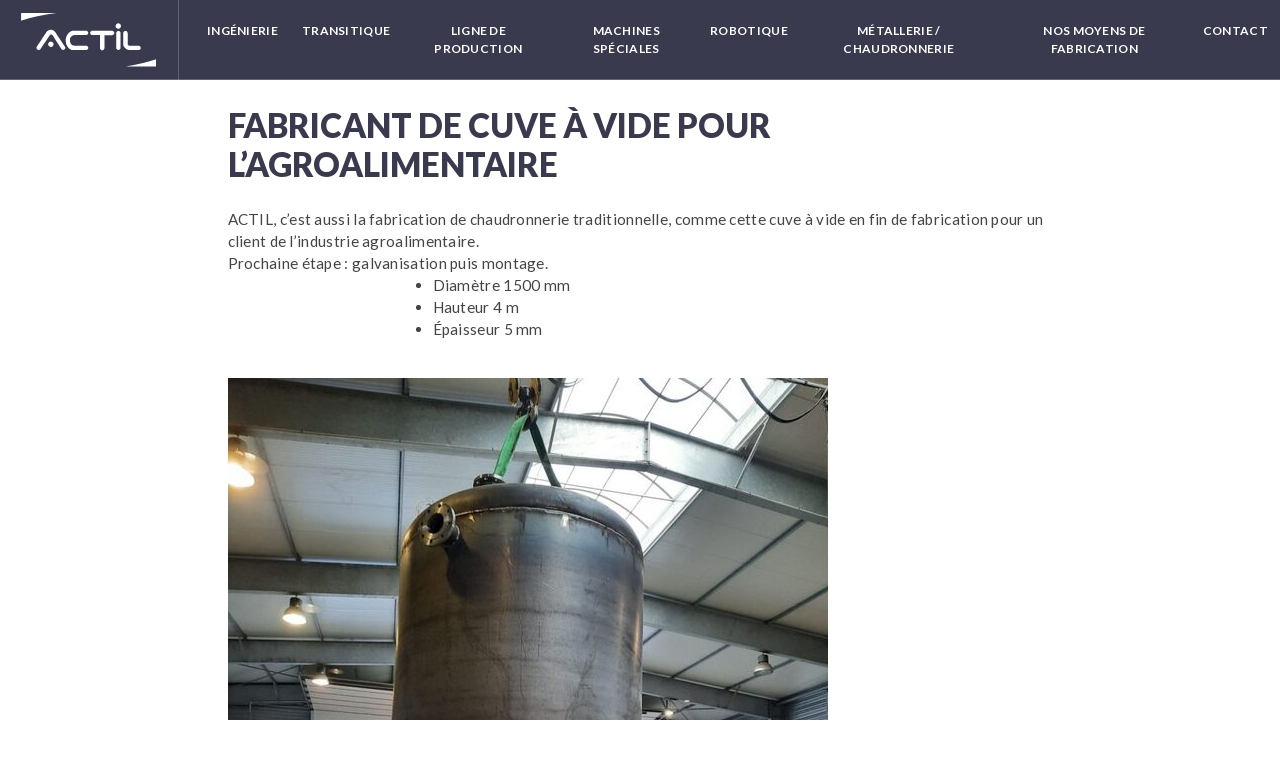

--- FILE ---
content_type: text/html; charset=UTF-8
request_url: https://www.actil.fr/cuve-a-vide-industrie-agroalimentaire/
body_size: 11763
content:
<!--
//  _     _                                                 ______           _                 
//  | |   | |                                               (_____ \         (_)           _    
//  | |__ | | ____ _   _  ____ ____ _   _  ___  ____  ___    _____) )___ ___  _  ____ ____| |_  
//  |  __)| |/ _  ) | | |/ ___) _  ) | | |/___)/ _  )/___)  |  ____/ ___) _ \| |/ _  ) ___)  _) 
//  | |   | ( (/ /| |_| | |  ( (/ /| |_| |___ ( (/ /|___ |  | |   | |  | |_| | ( (/ ( (___| |__ 
//  |_|   |_|\____)\____|_|   \____)\____(___/ \____|___/   |_|   |_|   \___/| |\____)____)\___)
//  VERSION 0.0.1 
-->
<!DOCTYPE html>
<html lang="fr-FR">
<head>
	<meta charset="UTF-8">
	<meta http-equiv="X-UA-Compatible" content="IE=edge">
	<meta name="viewport" content="width=device-width, initial-scale=1, shrink-to-fit=no">
	<meta name="mobile-web-app-capable" content="yes">
	<meta name="apple-mobile-web-app-capable" content="yes">
	<meta name="apple-mobile-web-app-title" content="Actil - Créateur d&#039;équipements Industriels">
	<link rel="profile" href="http://gmpg.org/xfn/11">
	<link rel="pingback" href="https://www.actil.fr/xmlrpc.php">
	<!-- RGPD // DO NOT REMOVE !!! -->
	<link rel="dns-prefetch" href="//rgpd.heureuses.fr/"> 
	<link href="https://fonts.googleapis.com/css?family=Poppins:500,700,800" rel="stylesheet">
	<link href="https://fonts.googleapis.com/css?family=Lato:400,700,900" rel="stylesheet">
	<meta name="google-site-verification" content="qEqsFohXFa6mHlyAUoytjyok0vUdhtUNoazhUgIC7Xc" />
	<meta name="msvalidate.01" content="210C416B4A4CDDDB070920B2D945CCCC" />
	<title>Fabricant de cuve à vide pour l&rsquo;industrie agroalimentaire</title>
	<style>img:is([sizes="auto" i], [sizes^="auto," i]) { contain-intrinsic-size: 3000px 1500px }</style>
	
            <script data-no-defer="1" data-ezscrex="false" data-cfasync="false" data-pagespeed-no-defer data-cookieconsent="ignore">
                var ctPublicFunctions = {"_ajax_nonce":"3cd16eb732","_rest_nonce":"2d3c949b6f","_ajax_url":"\/wp-admin\/admin-ajax.php","_rest_url":"https:\/\/www.actil.fr\/wp-json\/","data__cookies_type":"none","data__ajax_type":"rest","data__bot_detector_enabled":0,"data__frontend_data_log_enabled":1,"cookiePrefix":"","wprocket_detected":false,"host_url":"www.actil.fr","text__ee_click_to_select":"Click to select the whole data","text__ee_original_email":"The complete one is","text__ee_got_it":"Got it","text__ee_blocked":"Blocked","text__ee_cannot_connect":"Cannot connect","text__ee_cannot_decode":"Can not decode email. Unknown reason","text__ee_email_decoder":"CleanTalk email decoder","text__ee_wait_for_decoding":"The magic is on the way!","text__ee_decoding_process":"Please wait a few seconds while we decode the contact data."}
            </script>
        
            <script data-no-defer="1" data-ezscrex="false" data-cfasync="false" data-pagespeed-no-defer data-cookieconsent="ignore">
                var ctPublic = {"_ajax_nonce":"3cd16eb732","settings__forms__check_internal":"0","settings__forms__check_external":"0","settings__forms__force_protection":0,"settings__forms__search_test":"1","settings__data__bot_detector_enabled":0,"settings__sfw__anti_crawler":0,"blog_home":"https:\/\/www.actil.fr\/","pixel__setting":"3","pixel__enabled":true,"pixel__url":"https:\/\/moderate10-v4.cleantalk.org\/pixel\/59e2896f4308a5ed725fe2aa1a10b562.gif","data__email_check_before_post":"1","data__email_check_exist_post":0,"data__cookies_type":"none","data__key_is_ok":true,"data__visible_fields_required":true,"wl_brandname":"Anti-Spam by CleanTalk","wl_brandname_short":"CleanTalk","ct_checkjs_key":"b5880f733feb2a762ddf91ca8cc6076291abdf42c09ff857cf1b93be39d4556a","emailEncoderPassKey":"e956ff0bf60be6d6e695175a5cf3e357","bot_detector_forms_excluded":"W10=","advancedCacheExists":true,"varnishCacheExists":false,"wc_ajax_add_to_cart":false}
            </script>
        <title>Actil | Créateur d&#039;équipements Industriels</title>
<!-- The SEO Framework : par Sybre Waaijer -->
<link rel="canonical" href="https://www.actil.fr/cuve-a-vide-industrie-agroalimentaire/" />
<meta name="description" content="Actil conçoit et fabrique des équipements de chaudronnerie tels que des cuves à vide. Contactez&#x2d;nous pour en savoir plus !" />
<meta property="og:type" content="website" />
<meta property="og:locale" content="fr_FR" />
<meta property="og:site_name" content="Actil" />
<meta property="og:title" content="Fabricant de cuve à vide pour l&rsquo;industrie agroalimentaire" />
<meta property="og:description" content="Actil conçoit et fabrique des équipements de chaudronnerie tels que des cuves à vide. Contactez&#x2d;nous pour en savoir plus !" />
<meta property="og:url" content="https://www.actil.fr/cuve-a-vide-industrie-agroalimentaire/" />
<meta property="og:image" content="https://www.actil.fr/wp-content/uploads/2018/09/cropped-favicon.png" />
<meta property="og:image:width" content="512" />
<meta property="og:image:height" content="512" />
<meta name="twitter:card" content="summary_large_image" />
<meta name="twitter:title" content="Fabricant de cuve à vide pour l&rsquo;industrie agroalimentaire" />
<meta name="twitter:description" content="Actil conçoit et fabrique des équipements de chaudronnerie tels que des cuves à vide. Contactez&#x2d;nous pour en savoir plus !" />
<meta name="twitter:image" content="https://www.actil.fr/wp-content/uploads/2018/09/cropped-favicon.png" />
<meta name="google-site-verification" content="qEqsFohXFa6mHlyAUoytjyok0vUdhtUNoazhUgIC7Xc" />
<meta name="msvalidate.01" content="210C416B4A4CDDDB070920B2D945CCCC" />
<script type="application/ld+json">{"@context":"https://schema.org","@graph":[{"@type":"WebSite","@id":"https://www.actil.fr/#/schema/WebSite","url":"https://www.actil.fr/","name":"Actil","description":"Créateur d&#039;équipements Industriels","inLanguage":"fr-FR","potentialAction":{"@type":"SearchAction","target":{"@type":"EntryPoint","urlTemplate":"https://www.actil.fr/search/{search_term_string}/"},"query-input":"required name=search_term_string"},"publisher":{"@type":"Organization","@id":"https://www.actil.fr/#/schema/Organization","name":"Actil","url":"https://www.actil.fr/","logo":{"@type":"ImageObject","url":"https://www.actil.fr/wp-content/uploads/2018/09/cropped-favicon.png","contentUrl":"https://www.actil.fr/wp-content/uploads/2018/09/cropped-favicon.png","width":512,"height":512}}},{"@type":"WebPage","@id":"https://www.actil.fr/cuve-a-vide-industrie-agroalimentaire/","url":"https://www.actil.fr/cuve-a-vide-industrie-agroalimentaire/","name":"Fabricant de cuve à vide pour l&rsquo;industrie agroalimentaire","description":"Actil conçoit et fabrique des équipements de chaudronnerie tels que des cuves à vide. Contactez&#x2d;nous pour en savoir plus !","inLanguage":"fr-FR","isPartOf":{"@id":"https://www.actil.fr/#/schema/WebSite"},"breadcrumb":{"@type":"BreadcrumbList","@id":"https://www.actil.fr/#/schema/BreadcrumbList","itemListElement":[{"@type":"ListItem","position":1,"item":"https://www.actil.fr/","name":"Actil"},{"@type":"ListItem","position":2,"name":"Fabricant de cuve à vide pour l&rsquo;industrie agroalimentaire"}]},"potentialAction":{"@type":"ReadAction","target":"https://www.actil.fr/cuve-a-vide-industrie-agroalimentaire/"}}]}</script>
<!-- / The SEO Framework : par Sybre Waaijer | 5.29ms meta | 3.72ms boot -->

<link rel='stylesheet' id='wp-block-library-css' href='https://www.actil.fr/wp-includes/css/dist/block-library/style.min.css?x82038&amp;ver=5d87e6d2322af2e6a1e98a79c1f5fc10' type='text/css' media='all' />
<style id='classic-theme-styles-inline-css' type='text/css'>
/*! This file is auto-generated */
.wp-block-button__link{color:#fff;background-color:#32373c;border-radius:9999px;box-shadow:none;text-decoration:none;padding:calc(.667em + 2px) calc(1.333em + 2px);font-size:1.125em}.wp-block-file__button{background:#32373c;color:#fff;text-decoration:none}
</style>
<style id='safe-svg-svg-icon-style-inline-css' type='text/css'>
.safe-svg-cover{text-align:center}.safe-svg-cover .safe-svg-inside{display:inline-block;max-width:100%}.safe-svg-cover svg{fill:currentColor;height:100%;max-height:100%;max-width:100%;width:100%}

</style>
<style id='global-styles-inline-css' type='text/css'>
:root{--wp--preset--aspect-ratio--square: 1;--wp--preset--aspect-ratio--4-3: 4/3;--wp--preset--aspect-ratio--3-4: 3/4;--wp--preset--aspect-ratio--3-2: 3/2;--wp--preset--aspect-ratio--2-3: 2/3;--wp--preset--aspect-ratio--16-9: 16/9;--wp--preset--aspect-ratio--9-16: 9/16;--wp--preset--color--black: #000000;--wp--preset--color--cyan-bluish-gray: #abb8c3;--wp--preset--color--white: #ffffff;--wp--preset--color--pale-pink: #f78da7;--wp--preset--color--vivid-red: #cf2e2e;--wp--preset--color--luminous-vivid-orange: #ff6900;--wp--preset--color--luminous-vivid-amber: #fcb900;--wp--preset--color--light-green-cyan: #7bdcb5;--wp--preset--color--vivid-green-cyan: #00d084;--wp--preset--color--pale-cyan-blue: #8ed1fc;--wp--preset--color--vivid-cyan-blue: #0693e3;--wp--preset--color--vivid-purple: #9b51e0;--wp--preset--gradient--vivid-cyan-blue-to-vivid-purple: linear-gradient(135deg,rgba(6,147,227,1) 0%,rgb(155,81,224) 100%);--wp--preset--gradient--light-green-cyan-to-vivid-green-cyan: linear-gradient(135deg,rgb(122,220,180) 0%,rgb(0,208,130) 100%);--wp--preset--gradient--luminous-vivid-amber-to-luminous-vivid-orange: linear-gradient(135deg,rgba(252,185,0,1) 0%,rgba(255,105,0,1) 100%);--wp--preset--gradient--luminous-vivid-orange-to-vivid-red: linear-gradient(135deg,rgba(255,105,0,1) 0%,rgb(207,46,46) 100%);--wp--preset--gradient--very-light-gray-to-cyan-bluish-gray: linear-gradient(135deg,rgb(238,238,238) 0%,rgb(169,184,195) 100%);--wp--preset--gradient--cool-to-warm-spectrum: linear-gradient(135deg,rgb(74,234,220) 0%,rgb(151,120,209) 20%,rgb(207,42,186) 40%,rgb(238,44,130) 60%,rgb(251,105,98) 80%,rgb(254,248,76) 100%);--wp--preset--gradient--blush-light-purple: linear-gradient(135deg,rgb(255,206,236) 0%,rgb(152,150,240) 100%);--wp--preset--gradient--blush-bordeaux: linear-gradient(135deg,rgb(254,205,165) 0%,rgb(254,45,45) 50%,rgb(107,0,62) 100%);--wp--preset--gradient--luminous-dusk: linear-gradient(135deg,rgb(255,203,112) 0%,rgb(199,81,192) 50%,rgb(65,88,208) 100%);--wp--preset--gradient--pale-ocean: linear-gradient(135deg,rgb(255,245,203) 0%,rgb(182,227,212) 50%,rgb(51,167,181) 100%);--wp--preset--gradient--electric-grass: linear-gradient(135deg,rgb(202,248,128) 0%,rgb(113,206,126) 100%);--wp--preset--gradient--midnight: linear-gradient(135deg,rgb(2,3,129) 0%,rgb(40,116,252) 100%);--wp--preset--font-size--small: 13px;--wp--preset--font-size--medium: 20px;--wp--preset--font-size--large: 36px;--wp--preset--font-size--x-large: 42px;--wp--preset--spacing--20: 0.44rem;--wp--preset--spacing--30: 0.67rem;--wp--preset--spacing--40: 1rem;--wp--preset--spacing--50: 1.5rem;--wp--preset--spacing--60: 2.25rem;--wp--preset--spacing--70: 3.38rem;--wp--preset--spacing--80: 5.06rem;--wp--preset--shadow--natural: 6px 6px 9px rgba(0, 0, 0, 0.2);--wp--preset--shadow--deep: 12px 12px 50px rgba(0, 0, 0, 0.4);--wp--preset--shadow--sharp: 6px 6px 0px rgba(0, 0, 0, 0.2);--wp--preset--shadow--outlined: 6px 6px 0px -3px rgba(255, 255, 255, 1), 6px 6px rgba(0, 0, 0, 1);--wp--preset--shadow--crisp: 6px 6px 0px rgba(0, 0, 0, 1);}:where(.is-layout-flex){gap: 0.5em;}:where(.is-layout-grid){gap: 0.5em;}body .is-layout-flex{display: flex;}.is-layout-flex{flex-wrap: wrap;align-items: center;}.is-layout-flex > :is(*, div){margin: 0;}body .is-layout-grid{display: grid;}.is-layout-grid > :is(*, div){margin: 0;}:where(.wp-block-columns.is-layout-flex){gap: 2em;}:where(.wp-block-columns.is-layout-grid){gap: 2em;}:where(.wp-block-post-template.is-layout-flex){gap: 1.25em;}:where(.wp-block-post-template.is-layout-grid){gap: 1.25em;}.has-black-color{color: var(--wp--preset--color--black) !important;}.has-cyan-bluish-gray-color{color: var(--wp--preset--color--cyan-bluish-gray) !important;}.has-white-color{color: var(--wp--preset--color--white) !important;}.has-pale-pink-color{color: var(--wp--preset--color--pale-pink) !important;}.has-vivid-red-color{color: var(--wp--preset--color--vivid-red) !important;}.has-luminous-vivid-orange-color{color: var(--wp--preset--color--luminous-vivid-orange) !important;}.has-luminous-vivid-amber-color{color: var(--wp--preset--color--luminous-vivid-amber) !important;}.has-light-green-cyan-color{color: var(--wp--preset--color--light-green-cyan) !important;}.has-vivid-green-cyan-color{color: var(--wp--preset--color--vivid-green-cyan) !important;}.has-pale-cyan-blue-color{color: var(--wp--preset--color--pale-cyan-blue) !important;}.has-vivid-cyan-blue-color{color: var(--wp--preset--color--vivid-cyan-blue) !important;}.has-vivid-purple-color{color: var(--wp--preset--color--vivid-purple) !important;}.has-black-background-color{background-color: var(--wp--preset--color--black) !important;}.has-cyan-bluish-gray-background-color{background-color: var(--wp--preset--color--cyan-bluish-gray) !important;}.has-white-background-color{background-color: var(--wp--preset--color--white) !important;}.has-pale-pink-background-color{background-color: var(--wp--preset--color--pale-pink) !important;}.has-vivid-red-background-color{background-color: var(--wp--preset--color--vivid-red) !important;}.has-luminous-vivid-orange-background-color{background-color: var(--wp--preset--color--luminous-vivid-orange) !important;}.has-luminous-vivid-amber-background-color{background-color: var(--wp--preset--color--luminous-vivid-amber) !important;}.has-light-green-cyan-background-color{background-color: var(--wp--preset--color--light-green-cyan) !important;}.has-vivid-green-cyan-background-color{background-color: var(--wp--preset--color--vivid-green-cyan) !important;}.has-pale-cyan-blue-background-color{background-color: var(--wp--preset--color--pale-cyan-blue) !important;}.has-vivid-cyan-blue-background-color{background-color: var(--wp--preset--color--vivid-cyan-blue) !important;}.has-vivid-purple-background-color{background-color: var(--wp--preset--color--vivid-purple) !important;}.has-black-border-color{border-color: var(--wp--preset--color--black) !important;}.has-cyan-bluish-gray-border-color{border-color: var(--wp--preset--color--cyan-bluish-gray) !important;}.has-white-border-color{border-color: var(--wp--preset--color--white) !important;}.has-pale-pink-border-color{border-color: var(--wp--preset--color--pale-pink) !important;}.has-vivid-red-border-color{border-color: var(--wp--preset--color--vivid-red) !important;}.has-luminous-vivid-orange-border-color{border-color: var(--wp--preset--color--luminous-vivid-orange) !important;}.has-luminous-vivid-amber-border-color{border-color: var(--wp--preset--color--luminous-vivid-amber) !important;}.has-light-green-cyan-border-color{border-color: var(--wp--preset--color--light-green-cyan) !important;}.has-vivid-green-cyan-border-color{border-color: var(--wp--preset--color--vivid-green-cyan) !important;}.has-pale-cyan-blue-border-color{border-color: var(--wp--preset--color--pale-cyan-blue) !important;}.has-vivid-cyan-blue-border-color{border-color: var(--wp--preset--color--vivid-cyan-blue) !important;}.has-vivid-purple-border-color{border-color: var(--wp--preset--color--vivid-purple) !important;}.has-vivid-cyan-blue-to-vivid-purple-gradient-background{background: var(--wp--preset--gradient--vivid-cyan-blue-to-vivid-purple) !important;}.has-light-green-cyan-to-vivid-green-cyan-gradient-background{background: var(--wp--preset--gradient--light-green-cyan-to-vivid-green-cyan) !important;}.has-luminous-vivid-amber-to-luminous-vivid-orange-gradient-background{background: var(--wp--preset--gradient--luminous-vivid-amber-to-luminous-vivid-orange) !important;}.has-luminous-vivid-orange-to-vivid-red-gradient-background{background: var(--wp--preset--gradient--luminous-vivid-orange-to-vivid-red) !important;}.has-very-light-gray-to-cyan-bluish-gray-gradient-background{background: var(--wp--preset--gradient--very-light-gray-to-cyan-bluish-gray) !important;}.has-cool-to-warm-spectrum-gradient-background{background: var(--wp--preset--gradient--cool-to-warm-spectrum) !important;}.has-blush-light-purple-gradient-background{background: var(--wp--preset--gradient--blush-light-purple) !important;}.has-blush-bordeaux-gradient-background{background: var(--wp--preset--gradient--blush-bordeaux) !important;}.has-luminous-dusk-gradient-background{background: var(--wp--preset--gradient--luminous-dusk) !important;}.has-pale-ocean-gradient-background{background: var(--wp--preset--gradient--pale-ocean) !important;}.has-electric-grass-gradient-background{background: var(--wp--preset--gradient--electric-grass) !important;}.has-midnight-gradient-background{background: var(--wp--preset--gradient--midnight) !important;}.has-small-font-size{font-size: var(--wp--preset--font-size--small) !important;}.has-medium-font-size{font-size: var(--wp--preset--font-size--medium) !important;}.has-large-font-size{font-size: var(--wp--preset--font-size--large) !important;}.has-x-large-font-size{font-size: var(--wp--preset--font-size--x-large) !important;}
:where(.wp-block-post-template.is-layout-flex){gap: 1.25em;}:where(.wp-block-post-template.is-layout-grid){gap: 1.25em;}
:where(.wp-block-columns.is-layout-flex){gap: 2em;}:where(.wp-block-columns.is-layout-grid){gap: 2em;}
:root :where(.wp-block-pullquote){font-size: 1.5em;line-height: 1.6;}
</style>
<link rel='stylesheet' id='cleantalk-public-css-css' href='https://www.actil.fr/wp-content/plugins/cleantalk-spam-protect/css/cleantalk-public.min.css?x82038&amp;ver=6.68_1763190530' type='text/css' media='all' />
<link rel='stylesheet' id='cleantalk-email-decoder-css-css' href='https://www.actil.fr/wp-content/plugins/cleantalk-spam-protect/css/cleantalk-email-decoder.min.css?x82038&amp;ver=6.68_1763190530' type='text/css' media='all' />
<link rel='stylesheet' id='heureuses-project-styles-css' href='https://www.actil.fr/wp-content/themes/heureuses-project/css/child-theme.min.css?x82038&amp;ver=5d87e6d2322af2e6a1e98a79c1f5fc10' type='text/css' media='all' />
<script type="text/javascript" src="https://www.actil.fr/wp-content/plugins/cleantalk-spam-protect/js/apbct-public-bundle_gathering.min.js?x82038&amp;ver=6.68_1763190530" id="apbct-public-bundle_gathering.min-js-js"></script>
<script type="text/javascript" src="https://www.actil.fr/wp-includes/js/jquery/jquery.min.js?x82038&amp;ver=3.7.1" id="jquery-core-js"></script>
<link rel="https://api.w.org/" href="https://www.actil.fr/wp-json/" /><link rel="alternate" title="JSON" type="application/json" href="https://www.actil.fr/wp-json/wp/v2/pages/14766" /><link rel="EditURI" type="application/rsd+xml" title="RSD" href="https://www.actil.fr/xmlrpc.php?rsd" />
<link rel="alternate" title="oEmbed (JSON)" type="application/json+oembed" href="https://www.actil.fr/wp-json/oembed/1.0/embed?url=https%3A%2F%2Fwww.actil.fr%2Fcuve-a-vide-industrie-agroalimentaire%2F" />
<link rel="alternate" title="oEmbed (XML)" type="text/xml+oembed" href="https://www.actil.fr/wp-json/oembed/1.0/embed?url=https%3A%2F%2Fwww.actil.fr%2Fcuve-a-vide-industrie-agroalimentaire%2F&#038;format=xml" />
<script type="text/javascript">if(!window._buttonizer) { window._buttonizer = {}; };var _buttonizer_page_data = {"language":"fr"};window._buttonizer.data = { ..._buttonizer_page_data, ...window._buttonizer.data };</script><script type="text/javascript">
  var _paq = window._paq || [];
    _paq.push([function() {
var self = this;
function getOriginalVisitorCookieTimeout() {
 var now = new Date(),
 nowTs = Math.round(now.getTime() / 1000),
 visitorInfo = self.getVisitorInfo();
 var createTs = parseInt(visitorInfo[2]);
 var cookieTimeout = 33696000; // 13 mois en secondes
 var originalTimeout = createTs + cookieTimeout - nowTs;
 return originalTimeout;
}
this.setVisitorCookieTimeout( getOriginalVisitorCookieTimeout() );
}]);
  /* tracker methods like "setCustomDimension" should be called before "trackPageView" */
  _paq.push(['trackPageView']);
  _paq.push(['enableLinkTracking']);
  (function() {
    var u="https://analytics.d2bconsulting.fr/";
    _paq.push(['setTrackerUrl', u+'matomo.php']);
    _paq.push(['setSiteId', '212']);
    var d=document, g=d.createElement('script'), s=d.getElementsByTagName('script')[0];
    g.type='text/javascript'; g.async=true; g.defer=true; g.src=u+'matomo.js'; s.parentNode.insertBefore(g,s);
  })();
</script>
<noscript><p><img src="https://analytics.d2bconsulting.fr/matomo.php?idsite=212&amp;rec=1" style="border:0;" alt="" /></p></noscript>

  <style type="text/css">.recentcomments a{display:inline !important;padding:0 !important;margin:0 !important;}</style><link rel="icon" href="https://www.actil.fr/wp-content/uploads/2018/09/cropped-favicon-32x32.png?x82038" sizes="32x32" />
<link rel="icon" href="https://www.actil.fr/wp-content/uploads/2018/09/cropped-favicon-192x192.png?x82038" sizes="192x192" />
<link rel="apple-touch-icon" href="https://www.actil.fr/wp-content/uploads/2018/09/cropped-favicon-180x180.png?x82038" />
<meta name="msapplication-TileImage" content="https://www.actil.fr/wp-content/uploads/2018/09/cropped-favicon-270x270.png" />
		<style type="text/css" id="wp-custom-css">
			.d2b {
	font-size:inherit;
	font-weight:inherit;
	color: inherit;
}

.fort {
	font-weight: 400;
}

.casclient {
  margin-top: 35px;
}

a, a.invis {color:rgba(212, 19, 23, 1);text-decoration:none;}

.text-center ul {
  text-align: left;
  margin-left: 20%;
}

.i4ewOd-pzNkMb-haAclf.QUIbkc {
    display: none;
}

  @media (min-width: 1024px) {
		.mosaique--sous-pages__item {
  height: auto !important;
}
}

h1.cch1 {
  text-align: left !important;
}

.titrecc {
    font-size: 18px;
    margin: 15px 0 15px 0;
    font-weight: 600;
}

.cccontact {
  margin: 50px 0px;
  text-align: center;
  width: 100%;
}

.cccontact a {
  background: #d41317;
  padding: 20px 10px;
  color: #fff !important;
}		</style>
		</head>

<body class="wp-singular page-template-default page page-id-14766 wp-custom-logo wp-theme-heureuses-project vivify fadeIn duration-1500" role="document">
<script>console.log('loader');</script><script>console.log([]);</script> <div id="wrapper-navbar" itemscope itemtype="http://schema.org/WebSite">
    <nav class="navbar navbar-expand-xl fixed-top single" role="navigation">
        <div class="container-fluid">
            <div class="d-flex w-100 align-items-center flex-direction-column justify-content-between">
                <!-- LOGO OU NOM DU SITE -->
                <a href="https://www.actil.fr/" class="navbar-brand custom-logo-link" rel="home"><img width="135" height="73" src="https://www.actil.fr/wp-content/uploads/2018/09/logoActilRVB.svg?x82038" class="img-fluid" alt="Actil" decoding="async" /></a>                <button class="navbar-toggler" type="button" data-toggle="collapse" data-target="#navbarNavDropdown"
                        aria-controls="navbarNavDropdown" aria-expanded="false" aria-label="Toggle navigation">
                    <span class="navbar-toggler-icon"></span>
                </button>
                <!-- MENU PRINCIPAL -->
                <div id="navbarNavDropdown" class="collapse navbar-collapse justify-content-center"><ul id="main-menu" class="navbar-nav text-center"><li itemscope="itemscope" itemtype="https://www.schema.org/SiteNavigationElement" id="menu-item-41" class="menu-item menu-item-type-post_type menu-item-object-page menu-item-41 nav-item"><a title="Ingénierie" href="https://www.actil.fr/ingenierie/" class="nav-link">Ingénierie</a></li>
<li itemscope="itemscope" itemtype="https://www.schema.org/SiteNavigationElement" id="menu-item-15271" class="menu-item menu-item-type-post_type menu-item-object-page menu-item-15271 nav-item"><a title="Transitique" href="https://www.actil.fr/fabricant-equipement-transitique/" class="nav-link">Transitique</a></li>
<li itemscope="itemscope" itemtype="https://www.schema.org/SiteNavigationElement" id="menu-item-15439" class="menu-item menu-item-type-post_type menu-item-object-page menu-item-15439 nav-item"><a title="Ligne de production" href="https://www.actil.fr/ligne-production-conditionnement-agroalimentaire/" class="nav-link">Ligne de production</a></li>
<li itemscope="itemscope" itemtype="https://www.schema.org/SiteNavigationElement" id="menu-item-15417" class="menu-item menu-item-type-post_type menu-item-object-page menu-item-15417 nav-item"><a title="Machines spéciales" href="https://www.actil.fr/fabricant-de-machine-speciale/" class="nav-link">Machines spéciales</a></li>
<li itemscope="itemscope" itemtype="https://www.schema.org/SiteNavigationElement" id="menu-item-15416" class="menu-item menu-item-type-post_type menu-item-object-page menu-item-15416 nav-item"><a title="Robotique" href="https://www.actil.fr/integrateur-robotique-industrielle/" class="nav-link">Robotique</a></li>
<li itemscope="itemscope" itemtype="https://www.schema.org/SiteNavigationElement" id="menu-item-15432" class="menu-item menu-item-type-post_type menu-item-object-page menu-item-15432 nav-item"><a title="Métallerie / Chaudronnerie" href="https://www.actil.fr/metallerie-chaudronnerie/" class="nav-link">Métallerie / Chaudronnerie</a></li>
<li itemscope="itemscope" itemtype="https://www.schema.org/SiteNavigationElement" id="menu-item-37" class="menu-item menu-item-type-post_type menu-item-object-page menu-item-37 nav-item"><a title="Nos moyens de fabrication" href="https://www.actil.fr/moyens-de-fabrication/" class="nav-link">Nos moyens de fabrication</a></li>
<li itemscope="itemscope" itemtype="https://www.schema.org/SiteNavigationElement" id="menu-item-36" class="menu-item menu-item-type-post_type menu-item-object-page menu-item-36 nav-item"><a title="Contact" href="https://www.actil.fr/contact/" class="nav-link">Contact</a></li>
<li itemscope="itemscope" itemtype="https://www.schema.org/SiteNavigationElement" id="menu-item-774" class="tarte d-block d-xl-none menu-item menu-item-type-custom menu-item-object-custom menu-item-774 nav-item"><a title="Gestion des cookies" href="#" class="nav-link">Gestion des cookies</a></li>
<li itemscope="itemscope" itemtype="https://www.schema.org/SiteNavigationElement" id="menu-item-772" class="d-xl-none menu-item menu-item-type-post_type menu-item-object-page menu-item-772 nav-item"><a title="Mentions légales" href="https://www.actil.fr/mentions-legales/" class="nav-link">Mentions légales</a></li>
<li itemscope="itemscope" itemtype="https://www.schema.org/SiteNavigationElement" id="menu-item-773" class="d-xl-none menu-item menu-item-type-post_type menu-item-object-page menu-item-privacy-policy menu-item-773 nav-item"><a title="Politique de confidentialité" href="https://www.actil.fr/politique-de-confidentialite/" class="nav-link">Politique de confidentialité</a></li>
<li itemscope="itemscope" itemtype="https://www.schema.org/SiteNavigationElement" id="menu-item-3203" class="d-xl-none menu-item menu-item-type-custom menu-item-object-custom menu-item-3203 nav-item"><a title="Linkedin" href="https://www.linkedin.com/company/actil" class="nav-link">Linkedin</a></li>
<li itemscope="itemscope" itemtype="https://www.schema.org/SiteNavigationElement" id="menu-item-3204" class="d-xl-none mt-3 breizh-lab-mobile menu-item menu-item-type-custom menu-item-object-custom menu-item-3204 nav-item"><a title="Breizhfab" href="https://www.breizhfab.bzh/" class="nav-link">Breizhfab</a></li>
</ul></div>                <!-- RESEAUX SOCIAUX -->
                            </div>
        </div>
    </nav>
</div>
 
	<!-- BANNIERE -->
		<!-- BREADCRUMB -->
	<div class="container">
    <div class="breadcrumb"><a href="https://www.actil.fr/" rel="v:url" property="v:title">Accueil</a>&nbsp;<small style="font-size:5px;position:relative;top:-1px;margin:auto .175rem;">▶</small>&nbsp;<span class="current">Cuve à vide industrie agroalimentaire</span></div><!-- .breadcrumbs --></div>      
         	<main class="site-main" id="main" role="main">
					<!-- INTRO OU CONTENU-->
							<section class="wrapper wrapper--section">
					<div class="container text-center component--text-center">
    <div class="row">
        <div class="col-sm-12 col-md-10 col-lg-8 col-xl-9 mx-auto">
                                            <header class="entry-header">
<h2 class="entry-title" style="text-align: left;">FABRICANT DE CUVE À VIDE POUR L&rsquo;AGROALIMENTAIRE</h2>
</header>
<div class="entry-content" style="text-align: left;">
<p style="text-align: left;">ACTIL, c’est aussi la <strong class="d2b">fabrication de chaudronnerie</strong> traditionnelle, comme cette <strong class="d2b">cuve à vide</strong> en fin de fabrication pour un client de l’<strong class="d2b">industrie agroalimentaire</strong>.</p>
<p>Prochaine étape : galvanisation puis montage.</p>
<ul>
<li>Diamètre 1500 mm</li>
<li>Hauteur 4 m</li>
<li>Épaisseur 5 mm</li>
</ul>
<p>&nbsp;</p>
</div>
<p style="text-align: left;"><img decoding="async" src="https://www.actil.fr/wp-content/uploads/2023/02/fabricant-cuve-a-vide-chaudronnerie.jpg?x82038" />
</p>
<p>&nbsp;</p>
<p>&nbsp;</p>
<p style="text-align: center;"><a href="https://www.actil.fr/contact/">CONTACTEZ-NOUS </a></p>
   
                    </div>
    </div>
</div>
				</section>
						<!-- CTA -->
						<!-- LOGOS CLIENTS -->
			    <section class="logos" id="logos">
        <div class="container-fluid d-flex align-items-center px-lg-10">
            <h3 class="h6 d-none d-lg-flex pl-lg-5">Nos clients</h3>
            <div class="slicked container">
                                    <a href="https://www.jean-floch.com/fr" target="_blank" title="">
                                                    <img src="https://www.actil.fr/wp-content/uploads/2021/10/logo-jf-rvb_detoure.png?x82038" alt="" role="logo" />
                                            </a>
                                    <a href="https://www.reseau-le-saint.com/prod-atlantique/" target="_blank" title="">
                                                    <img src="https://www.actil.fr/wp-content/uploads/2021/10/ProdAtlantique_RVB.png?x82038" alt="" role="logo" />
                                            </a>
                                    <a href="https://www.lactalis.fr/" target="_blank" title="">
                                                    <img src="https://www.actil.fr/wp-content/uploads/2021/10/lactalis-e1634027900851.jpg?x82038" alt="" role="logo" />
                                            </a>
                                    <a href="https://www.eureden.com/fr/" target="_blank" title="">
                                                    <img src="https://www.actil.fr/wp-content/uploads/2021/10/Logo_Eureden.png?x82038" alt="" role="logo" />
                                            </a>
                                    <a href="https://www.diana-petfood.com/nam-fr/" target="_blank" title="">
                                                    <img src="https://www.actil.fr/wp-content/uploads/2021/10/diana-petfood.jpg?x82038" alt="" role="logo" />
                                            </a>
                                    <a href="https://www.ldc.fr/" target="_blank" title="">
                                                    <img src="https://www.actil.fr/wp-content/uploads/2021/10/Logo-LDC.jpg?x82038" alt="" role="logo" />
                                            </a>
                                    <a href="https://www.gouters-magiques.com/" target="_blank" title="">
                                                    <img src="https://www.actil.fr/wp-content/uploads/2021/10/gouters-magiques.png?x82038" alt="" role="logo" />
                                            </a>
                                    <a href="https://bioz-biomethane.com/" target="_blank" title="">
                                                    <img src="https://www.actil.fr/wp-content/uploads/2021/10/bioz-logo-quadri-e1634028262835.png?x82038" alt="" role="logo" />
                                            </a>
                                    <a href="https://www.veolia.com/fr" target="_blank" title="">
                                                    <img src="https://www.actil.fr/wp-content/uploads/2018/09/veolia.jpg?x82038" alt="" role="logo" />
                                            </a>
                                    <a href="https://www.axibio.fr/" target="_blank" title="">
                                                    <img src="https://www.actil.fr/wp-content/uploads/2021/10/axibio.png?x82038" alt="" role="logo" />
                                            </a>
                                    <a href="http://www.liger.fr/" target="_blank" title="">
                                                    <img src="https://www.actil.fr/wp-content/uploads/2018/09/liger.jpg?x82038" alt="" role="logo" />
                                            </a>
                                    <a href="https://www.ovoteam.net/fr" target="_blank" title="">
                                                    <img src="https://www.actil.fr/wp-content/uploads/2021/10/ovoteam.jpg?x82038" alt="" role="logo" />
                                            </a>
                                    <a href="https://www.galliance.fr/" target="_blank" title="">
                                                    <img src="https://www.actil.fr/wp-content/uploads/2021/10/galliance-2.png?x82038" alt="" role="logo" />
                                            </a>
                                    <a href="https://www.greenyard.group/fr/" target="_blank" title="">
                                                    <img src="https://www.actil.fr/wp-content/uploads/2021/10/logo_greenyard_w.png?x82038" alt="" role="logo" />
                                            </a>
                                    <a href="http://www.johnsoncontrols.com/" target="_blank" title="">
                                                    <img src="https://www.actil.fr/wp-content/uploads/2018/09/johnson-control.jpg?x82038" alt="" role="logo" />
                                            </a>
                                    <a href="https://www.armor-proteines.com/" target="_blank" title="">
                                                    <img src="https://www.actil.fr/wp-content/uploads/2021/10/armor-prot.jpeg?x82038" alt="" role="logo" />
                                            </a>
                                    <a href="https://www.cooperl.com/" target="_blank" title="">
                                                    <img src="https://www.actil.fr/wp-content/uploads/2021/10/Logo_cooperl_2019-e1634050066683.png?x82038" alt="" role="logo" />
                                            </a>
                                    <a href="http://www.mousquetaires.com/agroalimentaire/" target="_blank" title="">
                                                    <img src="https://www.actil.fr/wp-content/uploads/2018/12/agro-mousquetaires.jpg?x82038" alt="" role="logo" />
                                            </a>
                                    <a href="https://www.lesieur.fr/" target="_blank" title="">
                                                    <img src="https://www.actil.fr/wp-content/uploads/2021/10/lesieur.png?x82038" alt="" role="logo" />
                                            </a>
                                    <a href="https://www.mt.com/fr/fr/home.html" target="_blank" title="">
                                                    <img src="https://www.actil.fr/wp-content/uploads/2018/09/metler.jpg?x82038" alt="" role="logo" />
                                            </a>
                                    <a href="https://www.locmaria.fr//" target="_blank" title="">
                                                    <img src="https://www.actil.fr/wp-content/uploads/2021/12/logo-Locmaria-e1640095828696.png?x82038" alt="" role="logo" />
                                            </a>
                                    <a href="http://www.bcf-lifesciences.com/fr/presentation/" target="_blank" title="">
                                                    <img src="https://www.actil.fr/wp-content/uploads/2018/12/bcf-life7.jpg?x82038" alt="" role="logo" />
                                            </a>
                                    <a href="https://www.kpfilms.com/en/index.php" target="_blank" title="">
                                                    <img src="https://www.actil.fr/wp-content/uploads/2018/12/klockner_pentaplast.jpg?x82038" alt="" role="logo" />
                                            </a>
                                    <a href="https://ardo.com/fr" target="_blank" title="">
                                                    <img src="https://www.actil.fr/wp-content/uploads/2019/12/ardo.jpg?x82038" alt="" role="logo" />
                                            </a>
                            </div>
            <!--./slicked-->
        </div>
    </section>
			</main>
<div class="subfooter">
        <div class="container-fluid">
            <div class="row m-0 heureuses-cookies justify-content-between align-items-center">
                <div class="d-flex align-items-center flex-column flex-md-row">
                        <svg version="1.1" id="Calque_2_1_" xmlns="http://www.w3.org/2000/svg" xmlns:xlink="http://www.w3.org/1999/xlink" x="0px"
	 y="0px" viewBox="0 0 135.3 73.5" style="enable-background:new 0 0 135.3 73.5;" xml:space="preserve" width="90">
<style type="text/css">
	.st0{fill:#FFFFFF;}
</style>
<path class="st0" d="M43.6,43.1l-9.4-14.2c-0.5-0.7-1.2-1.2-1.9-1.6s-1.6-0.6-2.4-0.6c-0.9,0-1.9,0.2-2.6,0.7
	c-0.8,0.5-1.5,1-1.9,1.7L16,43.4c-0.3,0.4-0.5,0.7-0.5,1.3s0.2,1,0.7,1.5c0.4,0.5,0.9,0.7,1.5,0.7c0.7,0,1.2-0.2,1.7-0.8l9.2-13.6
	c0.1-0.1,0.4-0.4,0.7-0.7c0.2-0.3,0.5-0.5,0.9-0.5c0.3,0,0.8,0.3,1,0.5s0.5,0.4,0.7,0.7L40.5,46c0.4,0.5,1,0.8,1.7,0.8
	c0.6,0,1-0.2,1.5-0.7c0.5-0.4,0.7-0.9,0.7-1.5c0-0.2-0.1-0.5-0.2-0.8C44,43.6,43.8,43.3,43.6,43.1z"/>
<path class="st0" d="M49.9,34c0.4-0.6,0.9-1,1.5-1.4s1.5-0.6,2.4-0.6h11.4c0.6,0,1-0.2,1.5-0.7c0.5-0.4,0.7-0.9,0.7-1.5
	s-0.2-1-0.7-1.5c-0.4-0.5-0.9-0.7-1.5-0.7H52.9c-1.3,0-2.3,0.3-3.3,0.9s-1.9,1.4-2.5,2.2c-0.8,1-1.3,2-1.7,3.1s-0.6,2.2-0.6,3.3
	c0,1.2,0.2,2.2,0.5,3.7c0.4,1.2,0.9,2.2,1.6,3.1c0.6,0.9,1.5,1.7,2.3,2.2c1,0.6,2,0.9,3.2,0.9h12.8c0.6,0,1-0.2,1.5-0.7
	c0.5-0.4,0.7-0.9,0.7-1.5s-0.2-1-0.7-1.5c-0.4-0.5-0.9-0.7-1.5-0.7H53.8c-1,0-1.8-0.2-2.4-0.6c-0.7-0.4-1.1-0.8-1.5-1.4
	c-0.3-0.6-0.6-1.1-0.7-1.8C49.1,38.1,49,37.6,49,37s0.1-1.1,0.2-1.8C49.2,35.1,49.5,34.6,49.9,34z"/>
<path class="st0" d="M91.1,27.6H71.5c-0.6,0-1.1,0.2-1.5,0.7c-0.5,0.4-0.7,0.9-0.7,1.5s0.2,1.1,0.6,1.5s0.8,0.6,1.4,0.7h7.9v13
	c0,0.6,0.2,1,0.7,1.5c0.4,0.5,0.9,0.7,1.5,0.7s1-0.2,1.5-0.7c0.5-0.4,0.7-0.9,0.7-1.5V32.1h7.7c0.6,0,1-0.2,1.5-0.7
	c0.5-0.4,0.7-0.9,0.7-1.5s-0.2-1-0.7-1.5C92.3,28,91.8,27.7,91.1,27.6z"/>
<path class="st0" d="M97.6,27.8c-0.6,0-1,0.2-1.5,0.7c-0.5,0.4-0.7,0.9-0.7,1.5v14.7c0,0.6,0.2,1,0.7,1.5c0.4,0.5,0.9,0.7,1.5,0.7
	s1-0.2,1.5-0.7c0.3-0.3,0.6-0.9,0.7-1.4V30c0-0.6-0.2-1-0.7-1.5C98.7,28,98.2,27.8,97.6,27.8z"/>
<path class="st0" d="M104.5,45.1c0.6,0.6,1.3,1,1.9,1.3c0.7,0.3,1.5,0.4,2.3,0.6h9.1c0.6,0,1-0.2,1.5-0.7c0.5-0.4,0.7-0.9,0.7-1.5
	s-0.3-1-0.7-1.5c-0.4-0.5-0.9-0.7-1.5-0.7h-9.1c-0.5,0-0.8-0.1-1.2-0.5c-0.4-0.4-0.6-0.7-0.6-1.2V30c0-0.6-0.2-1-0.7-1.5
	s-0.9-0.7-1.5-0.7s-1,0.2-1.5,0.7c-0.5,0.4-0.7,0.9-0.7,1.5v11c0,0.8,0.1,1.6,0.5,2.2C103.5,43.9,103.9,44.5,104.5,45.1z"/>
<path class="st0" d="M29.9,38.5c-0.8,0-1.4,0.2-1.9,0.8s-0.8,1.3-0.8,1.9c0,0.8,0.2,1.4,0.8,1.9c0.6,0.5,1.3,0.8,1.9,0.8
	c0.8,0,1.4-0.2,1.9-0.8s0.8-1.3,0.8-1.9c0-0.8-0.2-1.4-0.8-1.9S30.6,38.5,29.9,38.5z"/>
<path class="st0" d="M97.5,20.3c-0.8,0-1.5,0.2-1.9,0.8c-0.5,0.6-0.8,1.3-0.8,1.9s0.2,1.5,0.8,1.9c0.6,0.5,1.3,0.8,1.9,0.8
	c0.8,0,1.4-0.2,1.9-0.8c0.5-0.6,0.8-1.2,0.8-1.9c0-0.8-0.2-1.5-0.8-1.9C98.9,20.6,98.2,20.3,97.5,20.3z"/>
<path class="st0" d="M0.1,10v7.7c10-3.3,21.9-6,35.1-7.7C35.2,10,0.1,10,0.1,10z"/>
<path class="st0" d="M104.7,63.4h30.5v-7.2C126.4,59.1,116,61.6,104.7,63.4z"/>
</svg>
                </div>
                <div class="d-flex align-items-center">
                    <nav class="d-none d-lg-flex flex-row text-muted mr-0 mr-lg-5 align-items-center">
                        <!-- TEL -->
                        <a class="mr-5 h5 mb-0" href="tel:+33297467634" onclick="_paq.push(['trackLink', 'https://www.actil.fr/clic-tel', 'link']);">02 97 46 76 34</a>
                        <!-- GESTION DES COOKIES -->
                        <a href="javascript:tarteaucitron.userInterface.openPanel();">
                            Gestion des cookies                        </a>
                    </nav>
                    <p class="heureuses-footer m-0">
                        Made with <svg xmlns="http://www.w3.org/2000/svg"
                        style="margin-left:.25rem;margin-right:.25rem;"
                        viewBox="0 0 492.719 492.719"
                        width="9"
                        height="9">
                        <path d="M492.719 166.008c0-73.486-59.573-133.056-133.059-133.056-47.985 0-89.891 25.484-113.302 63.569-23.408-38.085-65.332-63.569-113.316-63.569C59.556 32.952 0 92.522 0 166.008c0 40.009 17.729 75.803 45.671 100.178l188.545 188.553a17.17 17.17 0 0 0 24.284 0l188.545-188.553c27.943-24.375 45.674-60.169 45.674-100.178z" fill="#E63027"></path></svg>
                        By
                        <a href="https://www.heureuses.fr/" target="_blank" alt="Heureuses Agence Web">Heureuses</a>
                    </p>
                    <div class="d-none d-lg-flex flex-row">
                        <a class="linkedin-footer" target="_blank" href="https://www.linkedin.com/company/actil" title="Linkedin"><img class="ml-5 mb-2" src="https://www.actil.fr/wp-content/themes/heureuses-project/images/footer/linkedin.svg?x82038"></a>
                        <a class="breizh-fab-footer" target="_blank" href="https://www.breizhfab.bzh/" title="BreizhFab"><img class="ml-5" src="https://www.actil.fr/wp-content/themes/heureuses-project/images/footer/breizh-fab.png?x82038"></a>
                    </div>
                </div>
            </div>
        </div>
    </div>
<script type="speculationrules">
{"prefetch":[{"source":"document","where":{"and":[{"href_matches":"\/*"},{"not":{"href_matches":["\/wp-*.php","\/wp-admin\/*","\/wp-content\/uploads\/*","\/wp-content\/*","\/wp-content\/plugins\/*","\/wp-content\/themes\/heureuses-project\/*","\/*\\?(.+)"]}},{"not":{"selector_matches":"a[rel~=\"nofollow\"]"}},{"not":{"selector_matches":".no-prefetch, .no-prefetch a"}}]},"eagerness":"conservative"}]}
</script>
    <script type="text/javascript">
    var disableSubmit = false;
    jQuery('input.wpcf7-submit[type="submit"]').click(function() {
        jQuery(':input[type="submit"]').attr('value',"Envoi...");
        if (disableSubmit == true) {
            return false;
        }
        disableSubmit = true;
        return true;
    })
      
    var wpcf7Elm = document.querySelector( '.wpcf7' );
    wpcf7Elm.addEventListener( 'wpcf7_before_send_mail', function( event ) {
        jQuery(':input[type="submit"]').attr('value',"Envoyé");
        disableSubmit = false;
    }, false );

    wpcf7Elm.addEventListener( 'wpcf7invalid', function( event ) {
        jQuery(':input[type="submit"]').attr('value',"Submit")
        disableSubmit = false;
    }, false );
    </script>
    <script type="text/javascript">(function(n,t,c,d){if(t.getElementById(d)){return}var o=t.createElement('script');o.id=d;(o.async=!0),(o.src='https://cdn.buttonizer.io/embed.js'),(o.onload=function(){window.Buttonizer?window.Buttonizer.init(c):window.addEventListener('buttonizer_script_loaded',()=>window.Buttonizer.init(c))}),t.head.appendChild(o)})(window,document,'7ea9b6c3-7da9-421d-b816-c8a4865917d6','buttonizer_script')</script><script type="text/javascript" src="https://www.actil.fr/wp-includes/js/dist/hooks.min.js?x82038&amp;ver=4d63a3d491d11ffd8ac6" id="wp-hooks-js"></script>
<script type="text/javascript" src="https://www.actil.fr/wp-includes/js/dist/i18n.min.js?x82038&amp;ver=5e580eb46a90c2b997e6" id="wp-i18n-js"></script>
<script type="text/javascript" id="wp-i18n-js-after">
/* <![CDATA[ */
wp.i18n.setLocaleData( { 'text direction\u0004ltr': [ 'ltr' ] } );
/* ]]> */
</script>
<script type="text/javascript" src="https://www.actil.fr/wp-content/plugins/contact-form-7/includes/swv/js/index.js?x82038&amp;ver=6.1.3" id="swv-js"></script>
<script type="text/javascript" id="contact-form-7-js-translations">
/* <![CDATA[ */
( function( domain, translations ) {
	var localeData = translations.locale_data[ domain ] || translations.locale_data.messages;
	localeData[""].domain = domain;
	wp.i18n.setLocaleData( localeData, domain );
} )( "contact-form-7", {"translation-revision-date":"2025-02-06 12:02:14+0000","generator":"GlotPress\/4.0.1","domain":"messages","locale_data":{"messages":{"":{"domain":"messages","plural-forms":"nplurals=2; plural=n > 1;","lang":"fr"},"This contact form is placed in the wrong place.":["Ce formulaire de contact est plac\u00e9 dans un mauvais endroit."],"Error:":["Erreur\u00a0:"]}},"comment":{"reference":"includes\/js\/index.js"}} );
/* ]]> */
</script>
<script type="text/javascript" id="contact-form-7-js-before">
/* <![CDATA[ */
var wpcf7 = {
    "api": {
        "root": "https:\/\/www.actil.fr\/wp-json\/",
        "namespace": "contact-form-7\/v1"
    },
    "cached": 1
};
/* ]]> */
</script>
<script type="text/javascript" src="https://www.actil.fr/wp-content/plugins/contact-form-7/includes/js/index.js?x82038&amp;ver=6.1.3" id="contact-form-7-js"></script>
<script type="text/javascript" src="https://www.actil.fr/wp-content/themes/heureuses-project/src/js/lazyload.js?x82038&amp;ver=5d87e6d2322af2e6a1e98a79c1f5fc10" id="lazyload-scripts-js"></script>
<script type="text/javascript" id="heureuses-project-scripts-js-extra">
/* <![CDATA[ */
var directory_uri = {"stylesheet_directory_uri":"https:\/\/www.actil.fr\/wp-content\/themes\/heureuses-project"};
/* ]]> */
</script>
<script type="text/javascript" src="https://www.actil.fr/wp-content/themes/heureuses-project/js/theme.min.js?x82038&amp;ver=5d87e6d2322af2e6a1e98a79c1f5fc10" id="heureuses-project-scripts-js"></script>
<!-- RGPD // DO NOT REMOVE  -->
<script type="text/javascript" src="https://rgpd.heureuses.fr/js/tarteaucitron.js"></script>
<script type="text/javascript">
    /* Initialisation */
    tarteaucitron.init({
        "hashtag": "#tarteaucitron", /* Ouverture automatique du panel avec le hashtag */
        "highPrivacy": false, /* désactiver le consentement implicite (en naviguant) ? */
        "orientation": "bottom", /* le bandeau doit être en haut (top) ou en bas (bottom) ? */
        "adblocker": false, /* Afficher un message si un adblocker est détecté */
        "showAlertSmall": false, /* afficher le petit bandeau en bas à droite ? */
        "cookieslist": true, /* Afficher la liste des cookies installés ? */
        "removeCredit": true, /* supprimer le lien vers la source ? */
        // "cookieDomain": ".heureuses.fr" /* Nom de domaine sur lequel sera posé le cookie pour les sous-domaines */
    });
    /* Google analytics */
    tarteaucitron.user.multiplegtagUa = ['UA-120431893-9', 'G-Q6GJYC6KB0'];
    tarteaucitron.user.gtagMore = function () {
        window.dataLayer = window.dataLayer || [];
        function gtag(){dataLayer.push(arguments);}
        gtag('js', new Date());
        gtag('config', 'UA-120431893-9');
		gtag('config', 'G-Q6GJYC6KB0');
    };
    (tarteaucitron.job = tarteaucitron.job || []).push('multiplegtag');
    (function($){
        $( ".tarte" ).find('a').click(function() {
            tarteaucitron.userInterface.openPanel();
        });
    })(jQuery);
</script>
</body>
</html>
<!--
Performance optimized by W3 Total Cache. Learn more: https://www.boldgrid.com/w3-total-cache/

Mise en cache de page à l’aide de Disk: Enhanced 

Served from: www.actil.fr @ 2026-01-03 17:13:08 by W3 Total Cache
-->

--- FILE ---
content_type: image/svg+xml
request_url: https://www.actil.fr/wp-content/themes/heureuses-project/images/footer/linkedin.svg?x82038
body_size: 987
content:
<svg id="_031-linkedin" data-name="031-linkedin" xmlns="http://www.w3.org/2000/svg" width="18.221" height="17.893" viewBox="0 0 18.221 17.893">
  <g id="Groupe_134" data-name="Groupe 134" transform="translate(0 5.366)">
    <g id="Groupe_133" data-name="Groupe 133">
      <rect id="Rectangle_29" data-name="Rectangle 29" width="4.075" height="12.527" fill="#fff"/>
    </g>
  </g>
  <g id="Groupe_136" data-name="Groupe 136" transform="translate(5.694 5.366)">
    <g id="Groupe_135" data-name="Groupe 135">
      <path id="Tracé_33" data-name="Tracé 33" d="M169.479,160.147c-.043-.014-.084-.028-.13-.041s-.109-.023-.165-.032a3.652,3.652,0,0,0-.731-.074,5.661,5.661,0,0,0-4.379,2.395V160H160v12.527h4.075v-6.833s3.079-4.289,4.379-1.139v7.972h4.073v-8.453A4.063,4.063,0,0,0,169.479,160.147Z" transform="translate(-160 -160)" fill="#fff"/>
    </g>
  </g>
  <g id="Groupe_138" data-name="Groupe 138" transform="translate(0.338)">
    <g id="Groupe_137" data-name="Groupe 137">
      <ellipse id="Ellipse_7" data-name="Ellipse 7" cx="1.702" cy="1.702" rx="1.702" ry="1.702" fill="#fff"/>
    </g>
  </g>
</svg>


--- FILE ---
content_type: application/x-javascript
request_url: https://www.actil.fr/wp-content/themes/heureuses-project/src/js/lazyload.js?x82038&ver=5d87e6d2322af2e6a1e98a79c1f5fc10
body_size: 3418
content:
// https://github.com/verlok/lazyload
var _extends = Object.assign || function (target) {
    for (var i = 1; i < arguments.length; i++) {
        var source = arguments[i];
        for (var key in source) {
            if (Object.prototype.hasOwnProperty.call(source, key)) {
                target[key] = source[key];
            }
        }
    }
    return target;
};

var _typeof = typeof Symbol === "function" && typeof Symbol.iterator === "symbol" ? function (obj) {
    return typeof obj;
} : function (obj) {
    return obj && typeof Symbol === "function" && obj.constructor === Symbol && obj !== Symbol.prototype ? "symbol" : typeof obj;
};

(function (global, factory) {
    (typeof exports === 'undefined' ? 'undefined' : _typeof(exports)) === 'object' && typeof module !== 'undefined' ? module.exports = factory() : typeof define === 'function' && define.amd ? define(factory) : global.LazyLoad = factory();
})(this, function () {
    'use strict';

    var getInstanceSettings = function getInstanceSettings(customSettings) {
        var defaultSettings = {
            elements_selector: "img",
            container: document,
            threshold: 300,
            data_src: "src",
            data_srcset: "srcset",
            data_sizes: "sizes",
            class_loading: "loading",
            class_loaded: "loaded",
            class_error: "error",
            callback_load: null,
            callback_error: null,
            callback_set: null,
            callback_enter: null,
            to_webp: false
        };

        return _extends({}, defaultSettings, customSettings);
    };

    var dataPrefix = "data-";
    var processedDataName = "was-processed";
    var processedDataValue = "true";

    var getData = function getData(element, attribute) {
        return element.getAttribute(dataPrefix + attribute);
    };

    var setData = function setData(element, attribute, value) {
        return element.setAttribute(dataPrefix + attribute, value);
    };

    var setWasProcessed = function setWasProcessed(element) {
        return setData(element, processedDataName, processedDataValue);
    };

    var getWasProcessed = function getWasProcessed(element) {
        return getData(element, processedDataName) === processedDataValue;
    };

    function purgeElements(elements) {
        return elements.filter(function (element) {
            return !getWasProcessed(element);
        });
    }

    /* Creates instance and notifies it through the window element */
    var createInstance = function createInstance(classObj, options) {
        var event;
        var eventString = "LazyLoad::Initialized";
        var instance = new classObj(options);
        try {
            // Works in modern browsers
            event = new CustomEvent(eventString, {
                detail: {
                    instance: instance
                }
            });
        } catch (err) {
            // Works in Internet Explorer (all versions)
            event = document.createEvent("CustomEvent");
            event.initCustomEvent(eventString, false, false, {
                instance: instance
            });
        }
        window.dispatchEvent(event);
    };

    /* Auto initialization of one or more instances of lazyload, depending on the 
     options passed in (plain object or an array) */
    function autoInitialize(classObj, options) {
        if (!options) {
            return;
        }
        if (!options.length) {
            // Plain object
            createInstance(classObj, options);
        } else {
            // Array of objects
            for (var i = 0, optionsItem; optionsItem = options[i]; i += 1) {
                createInstance(classObj, optionsItem);
            }
        }
    }

    var replaceExtToWebp = function replaceExtToWebp(value, condition) {
        return condition ? value.replace(/\.(jpe?g|png)/gi, ".webp") : value;
    };

    var detectWebp = function detectWebp() {
        var webpString = "image/webp";
        var canvas = document.createElement("canvas");

        if (canvas.getContext && canvas.getContext("2d")) {
            return canvas.toDataURL(webpString).indexOf('data:' + webpString) === 0;
        }

        return false;
    };

    var runningOnBrowser = typeof window !== "undefined";

    var isBot = runningOnBrowser && !("onscroll" in window) || /(gle|ing|ro)bot|crawl|spider/i.test(navigator.userAgent);

    var supportsIntersectionObserver = runningOnBrowser && "IntersectionObserver" in window;

    var supportsClassList = runningOnBrowser && "classList" in document.createElement("p");

    var supportsWebp = runningOnBrowser && detectWebp();

    var setSourcesInChildren = function setSourcesInChildren(parentTag, attrName, dataAttrName, toWebpFlag) {
        for (var i = 0, childTag; childTag = parentTag.children[i]; i += 1) {
            if (childTag.tagName === "SOURCE") {
                var attrValue = getData(childTag, dataAttrName);
                setAttributeIfValue(childTag, attrName, attrValue, toWebpFlag);
            }
        }
    };

    var setAttributeIfValue = function setAttributeIfValue(element, attrName, value, toWebpFlag) {
        if (!value) {
            return;
        }
        element.setAttribute(attrName, replaceExtToWebp(value, toWebpFlag));
    };

    var setSourcesImg = function setSourcesImg(element, settings) {
        var toWebpFlag = supportsWebp && settings.to_webp;
        var srcsetDataName = settings.data_srcset;
        var parent = element.parentNode;

        if (parent && parent.tagName === "PICTURE") {
            setSourcesInChildren(parent, "srcset", srcsetDataName, toWebpFlag);
        }
        var sizesDataValue = getData(element, settings.data_sizes);
        setAttributeIfValue(element, "sizes", sizesDataValue);
        var srcsetDataValue = getData(element, srcsetDataName);
        setAttributeIfValue(element, "srcset", srcsetDataValue, toWebpFlag);
        var srcDataValue = getData(element, settings.data_src);
        setAttributeIfValue(element, "src", srcDataValue, toWebpFlag);
    };

    var setSourcesIframe = function setSourcesIframe(element, settings) {
        var srcDataValue = getData(element, settings.data_src);

        setAttributeIfValue(element, "src", srcDataValue);
    };

    var setSourcesVideo = function setSourcesVideo(element, settings) {
        var srcDataName = settings.data_src;
        var srcDataValue = getData(element, srcDataName);

        setSourcesInChildren(element, "src", srcDataName);
        setAttributeIfValue(element, "src", srcDataValue);
    };

    var setSourcesBgImage = function setSourcesBgImage(element, settings) {
        var toWebpFlag = supportsWebp && settings.to_webp;
        var srcDataValue = getData(element, settings.data_src);

        if (srcDataValue) {
            var setValue = replaceExtToWebp(srcDataValue, toWebpFlag);
            element.style.backgroundImage = 'url("' + setValue + '")';
        }
    };

    var setSourcesFunctions = {
        IMG: setSourcesImg,
        IFRAME: setSourcesIframe,
        VIDEO: setSourcesVideo
    };

    var setSources = function setSources(element, settings) {
        var tagName = element.tagName;
        var setSourcesFunction = setSourcesFunctions[tagName];
        if (setSourcesFunction) {
            setSourcesFunction(element, settings);
            return;
        }
        setSourcesBgImage(element, settings);
    };

    var addClass = function addClass(element, className) {
        if (supportsClassList) {
            element.classList.add(className);
            return;
        }
        element.className += (element.className ? " " : "") + className;
    };

    var removeClass = function removeClass(element, className) {
        if (supportsClassList) {
            element.classList.remove(className);
            return;
        }
        element.className = element.className.replace(new RegExp("(^|\\s+)" + className + "(\\s+|$)"), " ").replace(/^\s+/, "").replace(/\s+$/, "");
    };

    var managedTags = ["IMG", "IFRAME", "VIDEO"];

    var callCallback = function callCallback(callback, argument) {
        if (callback) {
            callback(argument);
        }
    };

    var loadString = "load";
    var errorString = "error";

    var removeListeners = function removeListeners(element, loadHandler, errorHandler) {
        element.removeEventListener(loadString, loadHandler);
        element.removeEventListener(errorString, errorHandler);
    };

    var addOneShotListeners = function addOneShotListeners(element, settings) {
        var onLoad = function onLoad(event) {
            onEvent(event, true, settings);
            removeListeners(element, onLoad, onError);
        };
        var onError = function onError(event) {
            onEvent(event, false, settings);
            removeListeners(element, onLoad, onError);
        };
        element.addEventListener(loadString, onLoad);
        element.addEventListener(errorString, onError);
    };

    var onEvent = function onEvent(event, success, settings) {
        var element = event.target;
        removeClass(element, settings.class_loading);
        addClass(element, success ? settings.class_loaded : settings.class_error); // Setting loaded or error class
        callCallback(success ? settings.callback_load : settings.callback_error, element);
    };

    function revealElement(element, settings, force) {
        if (!force && getWasProcessed(element)) {
            return; // element has already been processed and force wasn't true
        }
        callCallback(settings.callback_enter, element);
        if (managedTags.indexOf(element.tagName) > -1) {
            addOneShotListeners(element, settings);
            addClass(element, settings.class_loading);
        }
        setSources(element, settings);
        setWasProcessed(element);
        callCallback(settings.callback_set, element);
    }

    /* entry.isIntersecting needs fallback because is null on some versions of MS Edge, and
    entry.intersectionRatio is not enough alone because it could be 0 on some intersecting elements */
    var isIntersecting = function isIntersecting(element) {
        return element.isIntersecting || element.intersectionRatio > 0;
    };

    var getObserverSettings = function getObserverSettings(settings) {
        return {
            root: settings.container === document ? null : settings.container,
            rootMargin: settings.threshold + "px"
        };
    };

    var LazyLoad = function LazyLoad(customSettings, elements) {
        this._settings = getInstanceSettings(customSettings);
        this._setObserver();
        this.update(elements);
    };

    LazyLoad.prototype = {
        _setObserver: function _setObserver() {
            var _this = this;

            if (!supportsIntersectionObserver) {
                return;
            }
            var revealIntersectingElements = function revealIntersectingElements(entries) {
                entries.forEach(function (entry) {
                    if (isIntersecting(entry)) {
                        var element = entry.target;
                        _this.load(element);
                        _this._observer.unobserve(element);
                    }
                });
                _this._elements = purgeElements(_this._elements);
            };
            this._observer = new IntersectionObserver(revealIntersectingElements, getObserverSettings(this._settings));
        },

        loadAll: function loadAll() {
            var _this2 = this;

            this._elements.forEach(function (element) {
                _this2.load(element);
            });
            this._elements = purgeElements(this._elements);
        },

        update: function update(elements) {
            var _this3 = this;

            var settings = this._settings;
            var nodeSet = elements || settings.container.querySelectorAll(settings.elements_selector);

            this._elements = purgeElements(Array.prototype.slice.call(nodeSet)); // nodeset to array for IE compatibility

            if (isBot || !this._observer) {
                this.loadAll();
                return;
            }

            this._elements.forEach(function (element) {
                _this3._observer.observe(element);
            });
        },

        destroy: function destroy() {
            var _this4 = this;

            if (this._observer) {
                purgeElements(this._elements).forEach(function (element) {
                    _this4._observer.unobserve(element);
                });
                this._observer = null;
            }
            this._elements = null;
            this._settings = null;
        },

        load: function load(element, force) {
            revealElement(element, this._settings, force);
        }
    };

    /* Automatic instances creation if required (useful for async script loading) */
    if (runningOnBrowser) {
        autoInitialize(LazyLoad, window.lazyLoadOptions);
    }

    return LazyLoad;
});

--- FILE ---
content_type: image/svg+xml
request_url: https://www.actil.fr/wp-content/uploads/2018/09/logoActilRVB.svg?x82038
body_size: 2829
content:
<svg version="1.1" id="Calque_2_1_" xmlns="http://www.w3.org/2000/svg" xmlns:xlink="http://www.w3.org/1999/xlink" x="0px"
	 y="0px" viewBox="0 0 135.3 73.5" style="enable-background:new 0 0 135.3 73.5;" xml:space="preserve">
<style type="text/css">
	.st0{fill:#FFFFFF;}
</style>
<path class="st0" d="M43.6,43.1l-9.4-14.2c-0.5-0.7-1.2-1.2-1.9-1.6c-0.7-0.4-1.6-0.6-2.4-0.6c-0.9,0-1.9,0.2-2.6,0.7
	c-0.8,0.5-1.5,1-1.9,1.7l-9.4,14.3c-0.3,0.4-0.5,0.7-0.5,1.3c0,0.6,0.2,1,0.7,1.5c0.4,0.5,0.9,0.7,1.5,0.7c0.7,0,1.2-0.2,1.7-0.8
	l9.2-13.6c0.1-0.1,0.4-0.4,0.7-0.7c0.2-0.3,0.5-0.5,0.9-0.5c0.3,0,0.8,0.3,1,0.5c0.2,0.2,0.5,0.4,0.7,0.7L40.5,46
	c0.4,0.5,1,0.8,1.7,0.8c0.6,0,1-0.2,1.5-0.7c0.5-0.4,0.7-0.9,0.7-1.5c0-0.2-0.1-0.5-0.2-0.8C44,43.6,43.8,43.3,43.6,43.1z"/>
<path class="st0" d="M49.9,34c0.4-0.6,0.9-1,1.5-1.4c0.6-0.4,1.5-0.6,2.4-0.6h11.4c0.6,0,1-0.2,1.5-0.7c0.5-0.4,0.7-0.9,0.7-1.5
	c0-0.6-0.2-1-0.7-1.5c-0.4-0.5-0.9-0.7-1.5-0.7H52.9c-1.3,0-2.3,0.3-3.3,0.9c-1,0.6-1.9,1.4-2.5,2.2c-0.8,1-1.3,2-1.7,3.1
	c-0.4,1.1-0.6,2.2-0.6,3.3c0,1.2,0.2,2.2,0.5,3.7c0.4,1.2,0.9,2.2,1.6,3.1c0.6,0.9,1.5,1.7,2.3,2.2c1,0.6,2,0.9,3.2,0.9h12.8
	c0.6,0,1-0.2,1.5-0.7c0.5-0.4,0.7-0.9,0.7-1.5s-0.2-1-0.7-1.5c-0.4-0.5-0.9-0.7-1.5-0.7H53.8c-1,0-1.8-0.2-2.4-0.6
	c-0.7-0.4-1.1-0.8-1.5-1.4c-0.3-0.6-0.6-1.1-0.7-1.8c-0.1-0.7-0.2-1.2-0.2-1.8c0-0.6,0.1-1.1,0.2-1.8C49.2,35.1,49.5,34.6,49.9,34z"
	/>
<path class="st0" d="M91.1,27.6H71.5c-0.6,0-1.1,0.2-1.5,0.7c-0.5,0.4-0.7,0.9-0.7,1.5c0,0.6,0.2,1.1,0.6,1.5
	c0.4,0.4,0.8,0.6,1.4,0.7h7.9v13c0,0.6,0.2,1,0.7,1.5c0.4,0.5,0.9,0.7,1.5,0.7c0.6,0,1-0.2,1.5-0.7c0.5-0.4,0.7-0.9,0.7-1.5V32.1
	h7.7c0.6,0,1-0.2,1.5-0.7c0.5-0.4,0.7-0.9,0.7-1.5c0-0.6-0.2-1-0.7-1.5C92.3,28,91.8,27.7,91.1,27.6z"/>
<path class="st0" d="M97.6,27.8c-0.6,0-1,0.2-1.5,0.7c-0.5,0.4-0.7,0.9-0.7,1.5v14.7c0,0.6,0.2,1,0.7,1.5c0.4,0.5,0.9,0.7,1.5,0.7
	c0.6,0,1-0.2,1.5-0.7c0.3-0.3,0.6-0.9,0.7-1.4V30c0-0.6-0.2-1-0.7-1.5C98.7,28,98.2,27.8,97.6,27.8z"/>
<path class="st0" d="M104.5,45.1c0.6,0.6,1.3,1,1.9,1.3c0.7,0.3,1.5,0.4,2.3,0.6h9.1c0.6,0,1-0.2,1.5-0.7c0.5-0.4,0.7-0.9,0.7-1.5
	c0-0.6-0.3-1-0.7-1.5c-0.4-0.5-0.9-0.7-1.5-0.7h-9.1c-0.5,0-0.8-0.1-1.2-0.5c-0.4-0.4-0.6-0.7-0.6-1.2V30c0-0.6-0.2-1-0.7-1.5
	c-0.5-0.5-0.9-0.7-1.5-0.7c-0.6,0-1,0.2-1.5,0.7c-0.5,0.4-0.7,0.9-0.7,1.5v11c0,0.8,0.1,1.6,0.5,2.2
	C103.5,43.9,103.9,44.5,104.5,45.1z"/>
<path class="st0" d="M29.9,38.5c-0.8,0-1.4,0.2-1.9,0.8c-0.5,0.6-0.8,1.3-0.8,1.9c0,0.8,0.2,1.4,0.8,1.9c0.6,0.5,1.3,0.8,1.9,0.8
	c0.8,0,1.4-0.2,1.9-0.8c0.5-0.6,0.8-1.3,0.8-1.9c0-0.8-0.2-1.4-0.8-1.9C31.2,38.8,30.6,38.5,29.9,38.5z"/>
<path class="st0" d="M97.5,20.3c-0.8,0-1.5,0.2-1.9,0.8c-0.5,0.6-0.8,1.3-0.8,1.9c0,0.6,0.2,1.5,0.8,1.9c0.6,0.5,1.3,0.8,1.9,0.8
	c0.8,0,1.4-0.2,1.9-0.8c0.5-0.6,0.8-1.2,0.8-1.9c0-0.8-0.2-1.5-0.8-1.9C98.9,20.6,98.2,20.3,97.5,20.3z"/>
<path class="st0" d="M0.1,10v7.7c10-3.3,21.9-6,35.1-7.7H0.1z"/>
<path class="st0" d="M104.7,63.4h30.5v-7.2C126.4,59.1,116,61.6,104.7,63.4z"/>
</svg>
